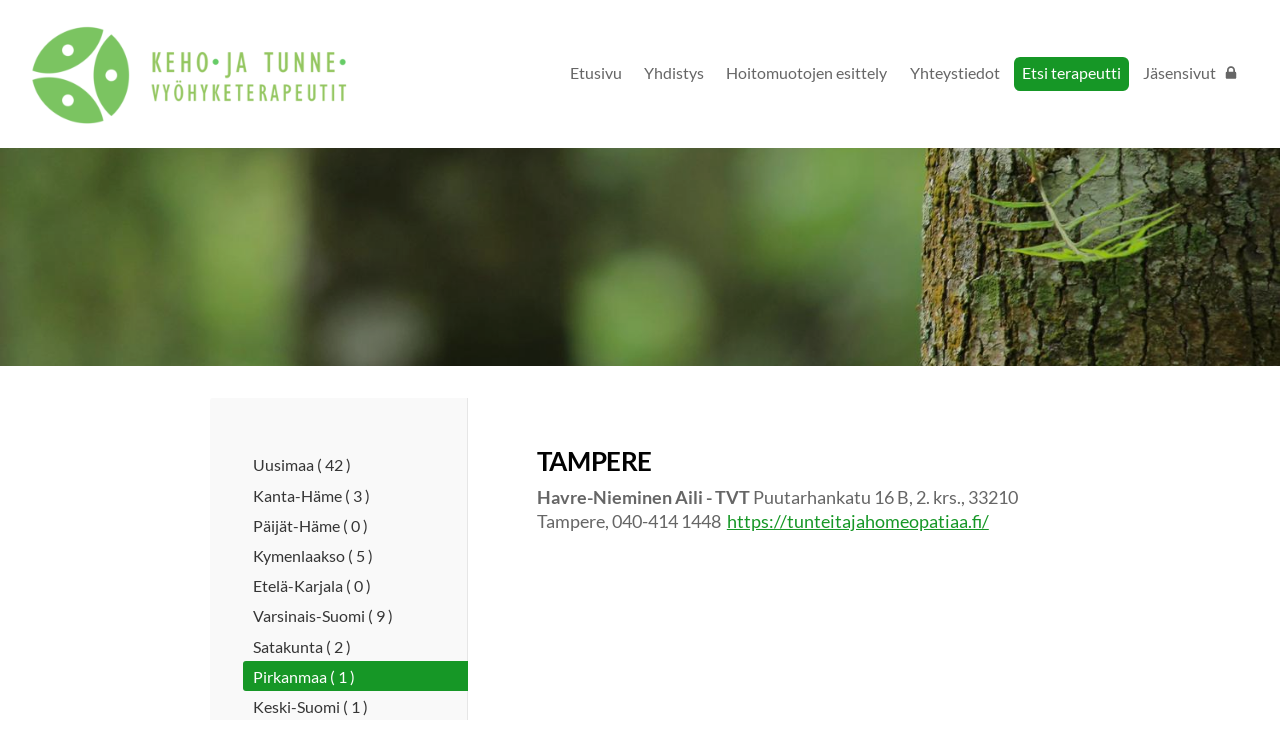

--- FILE ---
content_type: text/html; charset=utf-8
request_url: https://www.vyohyketerapeutit.fi/etsi_vyohyketerapeutti2/pirkanmaa-4/
body_size: 4405
content:
<!DOCTYPE html>
<html class="no-js" lang="fi">

<head>
  <title>Pirkanmaa ( 1 ) - Keho- ja Tunnevyöhyketerapeutit ry (1913172-1)</title>
  <meta charset="utf-8">
  <meta name="viewport" content="width=device-width,initial-scale=1.0">
  <link rel="preconnect" href="https://fonts.avoine.com" crossorigin>
  <link rel="preconnect" href="https://bin.yhdistysavain.fi" crossorigin>
  <script data-cookieconsent="ignore">
    document.documentElement.classList.replace('no-js', 'js')
  </script>
  
  <link href="https://fonts.avoine.com/fonts/lato/ya.css" rel="stylesheet" class="font-import">
  <link rel="stylesheet" href="/@css/browsing-1.css?b1768915418s1565176253873">
  
<link rel="canonical" href="https://www.vyohyketerapeutit.fi/etsi_vyohyketerapeutti2/pirkanmaa-4/"><meta name="description" content="TAMPERE Havre-Nieminen Aili - TVT Puutarhankatu 16 B, 2. krs., 33210 Tampere, 040-414 1448 https://tunteitajahomeopatiaa.fi/"><meta itemprop="name" content="Pirkanmaa ( 1 )"><meta itemprop="url" content="https://www.vyohyketerapeutit.fi/etsi_vyohyketerapeutti2/pirkanmaa-4/"><meta name="google-site-verification" content=""><meta property="og:type" content="website"><meta property="og:title" content="Pirkanmaa ( 1 )"><meta property="og:url" content="https://www.vyohyketerapeutit.fi/etsi_vyohyketerapeutti2/pirkanmaa-4/"><meta property="og:description" content="TAMPERE Havre-Nieminen Aili - TVT Puutarhankatu 16 B, 2. krs., 33210 Tampere, 040-414 1448 https://tunteitajahomeopatiaa.fi/"><meta property="og:site_name" content="Keho- ja Tunnevyöhyketerapeutit ry (1913172-1)"><meta name="twitter:card" content="summary_large_image"><meta name="twitter:title" content="Pirkanmaa ( 1 )"><meta name="twitter:description" content="TAMPERE Havre-Nieminen Aili - TVT Puutarhankatu 16 B, 2. krs., 33210 Tampere, 040-414 1448 https://tunteitajahomeopatiaa.fi/"><link rel="preload" as="image" href="https://bin.yhdistysavain.fi/1557857/v9kK1eKUvK8NdrBOD0F40R5ClS/cropped2_rajattu.png"><link rel="preload" as="image" href="https://bin.yhdistysavain.fi/1557857/yJZBaEkXuiVQwAa60EBX0Rhi8o/blurred-background-colors-daytime-1250260.jpg" imagesrcset="https://bin.yhdistysavain.fi/1557857/yJZBaEkXuiVQwAa60EBX0Rhi8o@500&#x3D;LO0YRQoVie/blurred-background-colors-daytime-1250260.jpg 500w, https://bin.yhdistysavain.fi/1557857/yJZBaEkXuiVQwAa60EBX0Rhi8o@1000&#x3D;vLRCpMJPA4/blurred-background-colors-daytime-1250260.jpg 1000w, https://bin.yhdistysavain.fi/1557857/yJZBaEkXuiVQwAa60EBX0Rhi8o@1500&#x3D;isKJYstxcr/blurred-background-colors-daytime-1250260.jpg 1500w, https://bin.yhdistysavain.fi/1557857/yJZBaEkXuiVQwAa60EBX0Rhi8o@2000&#x3D;CxGroYQItt/blurred-background-colors-daytime-1250260.jpg 2000w, https://bin.yhdistysavain.fi/1557857/yJZBaEkXuiVQwAa60EBX0Rhi8o@2500&#x3D;IS8xU8V7Hj/blurred-background-colors-daytime-1250260.jpg 2500w, https://bin.yhdistysavain.fi/1557857/yJZBaEkXuiVQwAa60EBX0Rhi8o@3000&#x3D;xhsPlcYVsi/blurred-background-colors-daytime-1250260.jpg 3000w, https://bin.yhdistysavain.fi/1557857/yJZBaEkXuiVQwAa60EBX0Rhi8o@3500&#x3D;Cq2ZS1XMeb/blurred-background-colors-daytime-1250260.jpg 3500w, https://bin.yhdistysavain.fi/1557857/yJZBaEkXuiVQwAa60EBX0Rhi8o/blurred-background-colors-daytime-1250260.jpg 4000w">

  
  <script type="module" src="/@res/ssr-browsing/ssr-browsing.js?b1768915418"></script>
</head>

<body data-styles-page-id="1">
  
  
  <div id="app" class=""><a class="skip-link noindex" href="#start-of-content">Siirry sivun sisältöön</a><div class="bartender"><!----><div class="d4-mobile-bar noindex"><div class="d4-mobile-bar__col d4-mobile-bar__col--fill"><div class="d4-mobile-bar__item"><a class="d4-logo d4-logo--horizontal d4-logo--mobileBar noindex" href="/"><div class="d4-logo__image"></div><div class="d4-logo__textWrap"><span class="d4-logo__text">Keho- ja Tunnevyöhyketerapeutit ry</span></div></a></div></div><div class="d4-mobile-bar__col"><button class="d4-mobile-bar__item d4-offcanvas-toggle" data-bartender-toggle="top"><span aria-hidden="true" class="icon d4-offcanvas-toggle__icon"><svg style="fill: currentColor; width: 17px; height: 17px" width="1792" height="1792" viewBox="0 0 1792 1792" xmlns="http://www.w3.org/2000/svg">
  <path d="M1664 1344v128q0 26-19 45t-45 19h-1408q-26 0-45-19t-19-45v-128q0-26 19-45t45-19h1408q26 0 45 19t19 45zm0-512v128q0 26-19 45t-45 19h-1408q-26 0-45-19t-19-45v-128q0-26 19-45t45-19h1408q26 0 45 19t19 45zm0-512v128q0 26-19 45t-45 19h-1408q-26 0-45-19t-19-45v-128q0-26 19-45t45-19h1408q26 0 45 19t19 45z"/>
</svg>
</span><span class="d4-offcanvas-toggle__text sr-only">Valikko</span></button></div><!----></div><div class="d4-canvas bartender__content"><header><div class="d4-background-layers"><div class="d4-background-layer d4-background-layer--brightness"></div><div class="d4-background-layer d4-background-layer--overlay"></div><div class="d4-background-layer d4-background-layer--fade"></div></div><div class="d4-header-wrapper"><div class="flex"><div class="flex__logo"><a class="d4-logo d4-logo--horizontal d4-logo--legacy noindex" href="/"><div class="d4-logo__image"></div><div class="d4-logo__textWrap"><span class="d4-logo__text">Keho- ja Tunnevyöhyketerapeutit ry</span></div></a></div><div class="flex__nav"><nav class="d4-main-nav"><ul class="d4-main-nav__list" tabindex="-1"><!--[--><li class="d4-main-nav__item d4-main-nav__item--level-1"><a class="d4-main-nav__link" href="/" aria-current="false"><!----><span class="d4-main-nav__title">Etusivu</span><!----></a><!----></li><li class="d4-main-nav__item d4-main-nav__item--level-1 nav__item--has-children"><a class="d4-main-nav__link" href="/vyohyketerapia_yhdistys/" aria-current="false"><!----><span class="d4-main-nav__title">Yhdistys</span><!----></a><!----></li><li class="d4-main-nav__item d4-main-nav__item--level-1 nav__item--has-children"><a class="d4-main-nav__link" href="/vyohyketerapia_esittely/" aria-current="false"><!----><span class="d4-main-nav__title">Hoitomuotojen esittely</span><!----></a><!----></li><li class="d4-main-nav__item d4-main-nav__item--level-1"><a class="d4-main-nav__link" href="/hallitus/" aria-current="false"><!----><span class="d4-main-nav__title">Yhteystiedot</span><!----></a><!----></li><li class="d4-main-nav__item d4-main-nav__item--level-1 d4-main-nav__item--parent nav__item--has-children"><a class="d4-main-nav__link" href="/etsi_vyohyketerapeutti2/" aria-current="false"><!----><span class="d4-main-nav__title">Etsi terapeutti</span><!----></a><!----></li><li class="d4-main-nav__item d4-main-nav__item--level-1"><a class="d4-main-nav__link" href="/jasensivut/" aria-current="false"><!----><span class="d4-main-nav__title">Jäsensivut</span><span aria-hidden="true" class="icon d4-main-nav__icon"><svg style="fill: currentColor; width: 10px; height: 10px" width="1792" height="1792" viewBox="0 0 1792 1792" xmlns="http://www.w3.org/2000/svg">
  <path d="M640 768h512v-192q0-106-75-181t-181-75-181 75-75 181v192zm832 96v576q0 40-28 68t-68 28h-960q-40 0-68-28t-28-68v-576q0-40 28-68t68-28h32v-192q0-184 132-316t316-132 316 132 132 316v192h32q40 0 68 28t28 68z"/>
</svg>
</span></a><!----></li><!--]--></ul></nav><!----></div></div></div><!--[--><!--]--></header><div class="d4-canvas-wrapper"><div class="has-children content"><aside><nav class="d4-sub-nav"><ul class="d4-sub-nav__list" tabindex="-1"><!--[--><li class="d4-sub-nav__item d4-sub-nav__item--level-1"><a class="d4-sub-nav__link" href="/etsi_vyohyketerapeutti2/uusimaa-51/" aria-current="false"><!----><span class="d4-sub-nav__title">Uusimaa  ( 42 )</span><!----></a><!----></li><li class="d4-sub-nav__item d4-sub-nav__item--level-1"><a class="d4-sub-nav__link" href="/etsi_vyohyketerapeutti2/kanta-hame-2/" aria-current="false"><!----><span class="d4-sub-nav__title">Kanta-Häme ( 3 )</span><!----></a><!----></li><li class="d4-sub-nav__item d4-sub-nav__item--level-1"><a class="d4-sub-nav__link" href="/etsi_vyohyketerapeutti2/paijat-hame-1/" aria-current="false"><!----><span class="d4-sub-nav__title">Päijät-Häme ( 0 )</span><!----></a><!----></li><li class="d4-sub-nav__item d4-sub-nav__item--level-1"><a class="d4-sub-nav__link" href="/etsi_vyohyketerapeutti2/kymenlaakso-4/" aria-current="false"><!----><span class="d4-sub-nav__title">Kymenlaakso ( 5 )</span><!----></a><!----></li><li class="d4-sub-nav__item d4-sub-nav__item--level-1"><a class="d4-sub-nav__link" href="/etsi_vyohyketerapeutti2/etela-karjala-1/" aria-current="false"><!----><span class="d4-sub-nav__title">Etelä-Karjala ( 0 )</span><!----></a><!----></li><li class="d4-sub-nav__item d4-sub-nav__item--level-1"><a class="d4-sub-nav__link" href="/etsi_vyohyketerapeutti2/varsinais-suomi-8/" aria-current="false"><!----><span class="d4-sub-nav__title">Varsinais-Suomi ( 9 )</span><!----></a><!----></li><li class="d4-sub-nav__item d4-sub-nav__item--level-1"><a class="d4-sub-nav__link" href="/etsi_vyohyketerapeutti2/satakunta-3/" aria-current="false"><!----><span class="d4-sub-nav__title">Satakunta  ( 2 )</span><!----></a><!----></li><li class="d4-sub-nav__item d4-sub-nav__item--level-1 d4-sub-nav__item--parent d4-sub-nav__item--current"><a class="d4-sub-nav__link" href="/etsi_vyohyketerapeutti2/pirkanmaa-4/" aria-current="page"><!----><span class="d4-sub-nav__title">Pirkanmaa ( 1 )</span><!----></a><!----></li><li class="d4-sub-nav__item d4-sub-nav__item--level-1"><a class="d4-sub-nav__link" href="/etsi_vyohyketerapeutti2/keski-suomi-3/" aria-current="false"><!----><span class="d4-sub-nav__title">Keski-Suomi ( 1  )</span><!----></a><!----></li><li class="d4-sub-nav__item d4-sub-nav__item--level-1"><a class="d4-sub-nav__link" href="/etsi_vyohyketerapeutti2/etela-pohjanmaa-3/" aria-current="false"><!----><span class="d4-sub-nav__title">Etelä-Pohjanmaa ( 2 )</span><!----></a><!----></li><li class="d4-sub-nav__item d4-sub-nav__item--level-1"><a class="d4-sub-nav__link" href="/etsi_vyohyketerapeutti2/pohjanmaa-6/" aria-current="false"><!----><span class="d4-sub-nav__title">Pohjanmaa ( 5 )</span><!----></a><!----></li><li class="d4-sub-nav__item d4-sub-nav__item--level-1"><a class="d4-sub-nav__link" href="/etsi_vyohyketerapeutti2/pohjois-savo-3/" aria-current="false"><!----><span class="d4-sub-nav__title">Pohjois-Savo ( 2 )</span><!----></a><!----></li><li class="d4-sub-nav__item d4-sub-nav__item--level-1"><a class="d4-sub-nav__link" href="/etsi_vyohyketerapeutti2/pohjois-karjala-2/" aria-current="false"><!----><span class="d4-sub-nav__title">Pohjois-Karjala ( 1 )</span><!----></a><!----></li><li class="d4-sub-nav__item d4-sub-nav__item--level-1"><a class="d4-sub-nav__link" href="/etsi_vyohyketerapeutti2/pohjois-pohjanmaa-14/" aria-current="false"><!----><span class="d4-sub-nav__title">Pohjois-Pohjanmaa ( 21)</span><!----></a><!----></li><li class="d4-sub-nav__item d4-sub-nav__item--level-1"><a class="d4-sub-nav__link" href="/etsi_vyohyketerapeutti2/lappi-6/" aria-current="false"><!----><span class="d4-sub-nav__title">Lappi ( 11 )</span><!----></a><!----></li><!--]--></ul></nav><div class="zone-container"><div class="zone" data-zone-id="75sidebar"><!----><!--[--><!--]--><!----></div><!----></div></aside><main role="main" id="start-of-content"><div class="zone-container"><div class="zone" data-zone-id="50main"><!----><!--[--><!--[--><div class="widget-container" id="wc-eHmX3quh2nI743I3zgoZ"><div id="widget-eHmX3quh2nI743I3zgoZ" class="widget widget-text"><!--[--><div><h3>TAMPERE</h3><p><strong>Havre-Nieminen Aili - TVT </strong>Puutarhankatu 16 B, 2. krs., 33210 Tampere, 040-414 1448  <a rel="noopener" href="https://tunteitajahomeopatiaa.fi/">https://tunteitajahomeopatiaa.fi/</a></p><h3> </h3><h3><br /><br /><br /><br /><br /><br /><br /> </h3></div><!--]--></div></div><!--]--><!--]--><!----></div><!----></div></main></div><footer class="d4-footer"><div class="d4-footer__wrap flex"><div class="d4-footer__copylogin copylogin"><span><a id="login-link" href="/@admin/website/?page=%2Fetsi_vyohyketerapeutti2%2Fpirkanmaa-4%2F" target="_top" rel="nofollow" aria-label="Kirjaudu sivustolle"> © </a> Keho- ja Tunnevyöhyketerapeutit ry (1913172-1)</span></div><div class="d4-footer__menu footer-menu" data-widget-edit-tip=""><ul><li><a href="https://www.vyohyketerapeutit.fi/tietosuojaseloste/">Tietosuojaseloste</a></li><!----><li class="footer-menu__iconItem"><a class="footer-menu__iconLink" href="https://www.facebook.com/vyohyketerapeutit.fi/?jazoest=[base64]" target="_blank"><span aria-hidden="true" class="icon footer-menu__icon"><svg style="fill: currentColor; width: 16px; height: 16px" width="1792" height="1792" viewBox="0 0 1792 1792" xmlns="http://www.w3.org/2000/svg" fill="#819798">
  <path d="M1343 12v264h-157q-86 0-116 36t-30 108v189h293l-39 296h-254v759h-306v-759h-255v-296h255v-218q0-186 104-288.5t277-102.5q147 0 228 12z"/>
</svg>
</span><span class="sr-only">Facebook</span></a></li><!----><!----><li><a href="https://www.yhdistysavain.fi" class="made-with" target="_blank" rel="noopener">Tehty Yhdistysavaimella</a></li></ul></div></div></footer></div></div><div class="d4-offcanvas d4-offcanvas--top bartender__bar bartender__bar--top" aria-label="Valikko" mode="float"><!----><nav class="d4-mobile-nav"><ul class="d4-mobile-nav__list" tabindex="-1"><!--[--><li class="d4-mobile-nav__item d4-mobile-nav__item--level-1"><a class="d4-mobile-nav__link" href="/" aria-current="false"><!----><span class="d4-mobile-nav__title">Etusivu</span><!----></a><!----></li><li class="d4-mobile-nav__item d4-mobile-nav__item--level-1 d4-mobile-nav__item--has-children"><a class="d4-mobile-nav__link" href="/vyohyketerapia_yhdistys/" aria-current="false"><!----><span class="d4-mobile-nav__title">Yhdistys</span><!----></a><!--[--><button class="navExpand navExpand--active" data-text-expand="Näytä sivun Yhdistys alasivut" data-text-unexpand="Piilota sivun Yhdistys alasivut" aria-label="Näytä sivun Yhdistys alasivut" aria-controls="nav__list--25" aria-expanded="true"><span aria-hidden="true" class="icon navExpand__icon navExpand__icon--plus"><svg style="fill: currentColor; width: 14px; height: 14px" width="11" height="11" viewBox="0 0 11 11" xmlns="http://www.w3.org/2000/svg">
  <path d="M11 5.182v.636c0 .227-.08.42-.24.58-.158.16-.35.238-.578.238H6.636v3.546c0 .227-.08.42-.238.58-.16.158-.353.238-.58.238h-.636c-.227 0-.42-.08-.58-.24-.16-.158-.238-.35-.238-.578V6.636H.818c-.227 0-.42-.08-.58-.238C.08 6.238 0 6.045 0 5.818v-.636c0-.227.08-.42.24-.58.158-.16.35-.238.578-.238h3.546V.818c0-.227.08-.42.238-.58.16-.158.353-.238.58-.238h.636c.227 0 .42.08.58.24.16.158.238.35.238.578v3.546h3.546c.227 0 .42.08.58.238.158.16.238.353.238.58z" fill-rule="nonzero"/>
</svg>
</span><span aria-hidden="true" class="icon navExpand__icon navExpand__icon--minus"><svg style="fill: currentColor; width: 14px; height: 14px" width="1792" height="1792" viewBox="0 0 1792 1792" xmlns="http://www.w3.org/2000/svg">
  <path d="M1600 736v192q0 40-28 68t-68 28h-1216q-40 0-68-28t-28-68v-192q0-40 28-68t68-28h1216q40 0 68 28t28 68z"/>
</svg>
</span></button><ul class="d4-mobile-nav__list" tabindex="-1" id="nav__list--25" aria-label="Sivun Yhdistys alasivut"><!--[--><li class="d4-mobile-nav__item d4-mobile-nav__item--level-2"><a class="d4-mobile-nav__link" href="/vyohyketerapia_yhdistys/eettiset_saannot/" aria-current="false"><!----><span class="d4-mobile-nav__title">Eettiset säännöt</span><!----></a><!----></li><li class="d4-mobile-nav__item d4-mobile-nav__item--level-2"><a class="d4-mobile-nav__link" href="/vyohyketerapia_yhdistys/yhdistyksen_saannot/" aria-current="false"><!----><span class="d4-mobile-nav__title">Yhdistyksen säännöt</span><!----></a><!----></li><li class="d4-mobile-nav__item d4-mobile-nav__item--level-2"><a class="d4-mobile-nav__link" href="/vyohyketerapia_yhdistys/koulutusvaatimukset/" aria-current="false"><!----><span class="d4-mobile-nav__title">Koulutusvaatimukset</span><!----></a><!----></li><li class="d4-mobile-nav__item d4-mobile-nav__item--level-2 d4-mobile-nav__item--has-children"><a class="d4-mobile-nav__link" href="/vyohyketerapia_yhdistys/liity_jaseneksi/" aria-current="false"><!----><span class="d4-mobile-nav__title">Liity jäseneksi</span><!----></a><!--[--><button class="navExpand navExpand--active" data-text-expand="Näytä sivun Liity jäseneksi alasivut" data-text-unexpand="Piilota sivun Liity jäseneksi alasivut" aria-label="Näytä sivun Liity jäseneksi alasivut" aria-controls="nav__list--29" aria-expanded="true"><span aria-hidden="true" class="icon navExpand__icon navExpand__icon--plus"><svg style="fill: currentColor; width: 14px; height: 14px" width="11" height="11" viewBox="0 0 11 11" xmlns="http://www.w3.org/2000/svg">
  <path d="M11 5.182v.636c0 .227-.08.42-.24.58-.158.16-.35.238-.578.238H6.636v3.546c0 .227-.08.42-.238.58-.16.158-.353.238-.58.238h-.636c-.227 0-.42-.08-.58-.24-.16-.158-.238-.35-.238-.578V6.636H.818c-.227 0-.42-.08-.58-.238C.08 6.238 0 6.045 0 5.818v-.636c0-.227.08-.42.24-.58.158-.16.35-.238.578-.238h3.546V.818c0-.227.08-.42.238-.58.16-.158.353-.238.58-.238h.636c.227 0 .42.08.58.24.16.158.238.35.238.578v3.546h3.546c.227 0 .42.08.58.238.158.16.238.353.238.58z" fill-rule="nonzero"/>
</svg>
</span><span aria-hidden="true" class="icon navExpand__icon navExpand__icon--minus"><svg style="fill: currentColor; width: 14px; height: 14px" width="1792" height="1792" viewBox="0 0 1792 1792" xmlns="http://www.w3.org/2000/svg">
  <path d="M1600 736v192q0 40-28 68t-68 28h-1216q-40 0-68-28t-28-68v-192q0-40 28-68t68-28h1216q40 0 68 28t28 68z"/>
</svg>
</span></button><ul class="d4-mobile-nav__list" tabindex="-1" id="nav__list--29" aria-label="Sivun Liity jäseneksi alasivut"><!--[--><li class="d4-mobile-nav__item d4-mobile-nav__item--level-3"><a class="d4-mobile-nav__link" href="/vyohyketerapia_yhdistys/liity_jaseneksi/jasenedut/" aria-current="false"><!----><span class="d4-mobile-nav__title">Jäsenedut</span><!----></a><!----></li><!--]--></ul><!--]--></li><!--]--></ul><!--]--></li><li class="d4-mobile-nav__item d4-mobile-nav__item--level-1 d4-mobile-nav__item--has-children"><a class="d4-mobile-nav__link" href="/vyohyketerapia_esittely/" aria-current="false"><!----><span class="d4-mobile-nav__title">Hoitomuotojen esittely</span><!----></a><!--[--><button class="navExpand navExpand--active" data-text-expand="Näytä sivun Hoitomuotojen esittely alasivut" data-text-unexpand="Piilota sivun Hoitomuotojen esittely alasivut" aria-label="Näytä sivun Hoitomuotojen esittely alasivut" aria-controls="nav__list--36" aria-expanded="true"><span aria-hidden="true" class="icon navExpand__icon navExpand__icon--plus"><svg style="fill: currentColor; width: 14px; height: 14px" width="11" height="11" viewBox="0 0 11 11" xmlns="http://www.w3.org/2000/svg">
  <path d="M11 5.182v.636c0 .227-.08.42-.24.58-.158.16-.35.238-.578.238H6.636v3.546c0 .227-.08.42-.238.58-.16.158-.353.238-.58.238h-.636c-.227 0-.42-.08-.58-.24-.16-.158-.238-.35-.238-.578V6.636H.818c-.227 0-.42-.08-.58-.238C.08 6.238 0 6.045 0 5.818v-.636c0-.227.08-.42.24-.58.158-.16.35-.238.578-.238h3.546V.818c0-.227.08-.42.238-.58.16-.158.353-.238.58-.238h.636c.227 0 .42.08.58.24.16.158.238.35.238.578v3.546h3.546c.227 0 .42.08.58.238.158.16.238.353.238.58z" fill-rule="nonzero"/>
</svg>
</span><span aria-hidden="true" class="icon navExpand__icon navExpand__icon--minus"><svg style="fill: currentColor; width: 14px; height: 14px" width="1792" height="1792" viewBox="0 0 1792 1792" xmlns="http://www.w3.org/2000/svg">
  <path d="M1600 736v192q0 40-28 68t-68 28h-1216q-40 0-68-28t-28-68v-192q0-40 28-68t68-28h1216q40 0 68 28t28 68z"/>
</svg>
</span></button><ul class="d4-mobile-nav__list" tabindex="-1" id="nav__list--36" aria-label="Sivun Hoitomuotojen esittely alasivut"><!--[--><li class="d4-mobile-nav__item d4-mobile-nav__item--level-2"><a class="d4-mobile-nav__link" href="/vyohyketerapia_esittely/tunnevyohyketerapia-tvt2/" aria-current="false"><!----><span class="d4-mobile-nav__title">Tunnevyöhyketerapia TVT®</span><!----></a><!----></li><li class="d4-mobile-nav__item d4-mobile-nav__item--level-2"><a class="d4-mobile-nav__link" href="/vyohyketerapia_esittely/moderni-vyohyketerapia-mvt/" aria-current="false"><!----><span class="d4-mobile-nav__title">Moderni vyöhyketerapia MVT®</span><!----></a><!----></li><li class="d4-mobile-nav__item d4-mobile-nav__item--level-2"><a class="d4-mobile-nav__link" href="/vyohyketerapia_esittely/psykologinen-vyohyketerapia-pvt/" aria-current="false"><!----><span class="d4-mobile-nav__title">Psykologinen vyöhyketerapia PVT®</span><!----></a><!----></li><li class="d4-mobile-nav__item d4-mobile-nav__item--level-2"><a class="d4-mobile-nav__link" href="/vyohyketerapia_esittely/koulutus/" aria-current="false"><!----><span class="d4-mobile-nav__title">Koulutus</span><!----></a><!----></li><li class="d4-mobile-nav__item d4-mobile-nav__item--level-2"><a class="d4-mobile-nav__link" href="/vyohyketerapia_esittely/vyohyketerapeutin_vastaanotolla/" aria-current="false"><!----><span class="d4-mobile-nav__title">Vyöhyketerapeutin vastaanotolla</span><!----></a><!----></li><li class="d4-mobile-nav__item d4-mobile-nav__item--level-2"><a class="d4-mobile-nav__link" href="/vyohyketerapia_esittely/terapeuttinen-etiikka/" aria-current="false"><!----><span class="d4-mobile-nav__title">Terapeuttinen etiikka</span><!----></a><!----></li><li class="d4-mobile-nav__item d4-mobile-nav__item--level-2"><a class="d4-mobile-nav__link" href="/vyohyketerapia_esittely/tutkimus/" aria-current="false"><!----><span class="d4-mobile-nav__title">Tutkimus</span><!----></a><!----></li><li class="d4-mobile-nav__item d4-mobile-nav__item--level-2"><a class="d4-mobile-nav__link" href="/vyohyketerapia_esittely/videot/" aria-current="false"><!----><span class="d4-mobile-nav__title">Videot</span><!----></a><!----></li><!--]--></ul><!--]--></li><li class="d4-mobile-nav__item d4-mobile-nav__item--level-1"><a class="d4-mobile-nav__link" href="/hallitus/" aria-current="false"><!----><span class="d4-mobile-nav__title">Yhteystiedot</span><!----></a><!----></li><li class="d4-mobile-nav__item d4-mobile-nav__item--level-1 d4-mobile-nav__item--parent d4-mobile-nav__item--has-children"><a class="d4-mobile-nav__link" href="/etsi_vyohyketerapeutti2/" aria-current="false"><!----><span class="d4-mobile-nav__title">Etsi terapeutti</span><!----></a><!--[--><button class="navExpand navExpand--active" data-text-expand="Näytä sivun Etsi terapeutti alasivut" data-text-unexpand="Piilota sivun Etsi terapeutti alasivut" aria-label="Näytä sivun Etsi terapeutti alasivut" aria-controls="nav__list--118" aria-expanded="true"><span aria-hidden="true" class="icon navExpand__icon navExpand__icon--plus"><svg style="fill: currentColor; width: 14px; height: 14px" width="11" height="11" viewBox="0 0 11 11" xmlns="http://www.w3.org/2000/svg">
  <path d="M11 5.182v.636c0 .227-.08.42-.24.58-.158.16-.35.238-.578.238H6.636v3.546c0 .227-.08.42-.238.58-.16.158-.353.238-.58.238h-.636c-.227 0-.42-.08-.58-.24-.16-.158-.238-.35-.238-.578V6.636H.818c-.227 0-.42-.08-.58-.238C.08 6.238 0 6.045 0 5.818v-.636c0-.227.08-.42.24-.58.158-.16.35-.238.578-.238h3.546V.818c0-.227.08-.42.238-.58.16-.158.353-.238.58-.238h.636c.227 0 .42.08.58.24.16.158.238.35.238.578v3.546h3.546c.227 0 .42.08.58.238.158.16.238.353.238.58z" fill-rule="nonzero"/>
</svg>
</span><span aria-hidden="true" class="icon navExpand__icon navExpand__icon--minus"><svg style="fill: currentColor; width: 14px; height: 14px" width="1792" height="1792" viewBox="0 0 1792 1792" xmlns="http://www.w3.org/2000/svg">
  <path d="M1600 736v192q0 40-28 68t-68 28h-1216q-40 0-68-28t-28-68v-192q0-40 28-68t68-28h1216q40 0 68 28t28 68z"/>
</svg>
</span></button><ul class="d4-mobile-nav__list" tabindex="-1" id="nav__list--118" aria-label="Sivun Etsi terapeutti alasivut"><!--[--><li class="d4-mobile-nav__item d4-mobile-nav__item--level-2"><a class="d4-mobile-nav__link" href="/etsi_vyohyketerapeutti2/uusimaa-51/" aria-current="false"><!----><span class="d4-mobile-nav__title">Uusimaa  ( 42 )</span><!----></a><!----></li><li class="d4-mobile-nav__item d4-mobile-nav__item--level-2"><a class="d4-mobile-nav__link" href="/etsi_vyohyketerapeutti2/kanta-hame-2/" aria-current="false"><!----><span class="d4-mobile-nav__title">Kanta-Häme ( 3 )</span><!----></a><!----></li><li class="d4-mobile-nav__item d4-mobile-nav__item--level-2"><a class="d4-mobile-nav__link" href="/etsi_vyohyketerapeutti2/paijat-hame-1/" aria-current="false"><!----><span class="d4-mobile-nav__title">Päijät-Häme ( 0 )</span><!----></a><!----></li><li class="d4-mobile-nav__item d4-mobile-nav__item--level-2"><a class="d4-mobile-nav__link" href="/etsi_vyohyketerapeutti2/kymenlaakso-4/" aria-current="false"><!----><span class="d4-mobile-nav__title">Kymenlaakso ( 5 )</span><!----></a><!----></li><li class="d4-mobile-nav__item d4-mobile-nav__item--level-2"><a class="d4-mobile-nav__link" href="/etsi_vyohyketerapeutti2/etela-karjala-1/" aria-current="false"><!----><span class="d4-mobile-nav__title">Etelä-Karjala ( 0 )</span><!----></a><!----></li><li class="d4-mobile-nav__item d4-mobile-nav__item--level-2"><a class="d4-mobile-nav__link" href="/etsi_vyohyketerapeutti2/varsinais-suomi-8/" aria-current="false"><!----><span class="d4-mobile-nav__title">Varsinais-Suomi ( 9 )</span><!----></a><!----></li><li class="d4-mobile-nav__item d4-mobile-nav__item--level-2"><a class="d4-mobile-nav__link" href="/etsi_vyohyketerapeutti2/satakunta-3/" aria-current="false"><!----><span class="d4-mobile-nav__title">Satakunta  ( 2 )</span><!----></a><!----></li><li class="d4-mobile-nav__item d4-mobile-nav__item--level-2 d4-mobile-nav__item--parent d4-mobile-nav__item--current"><a class="d4-mobile-nav__link" href="/etsi_vyohyketerapeutti2/pirkanmaa-4/" aria-current="page"><!----><span class="d4-mobile-nav__title">Pirkanmaa ( 1 )</span><!----></a><!----></li><li class="d4-mobile-nav__item d4-mobile-nav__item--level-2"><a class="d4-mobile-nav__link" href="/etsi_vyohyketerapeutti2/keski-suomi-3/" aria-current="false"><!----><span class="d4-mobile-nav__title">Keski-Suomi ( 1  )</span><!----></a><!----></li><li class="d4-mobile-nav__item d4-mobile-nav__item--level-2"><a class="d4-mobile-nav__link" href="/etsi_vyohyketerapeutti2/etela-pohjanmaa-3/" aria-current="false"><!----><span class="d4-mobile-nav__title">Etelä-Pohjanmaa ( 2 )</span><!----></a><!----></li><li class="d4-mobile-nav__item d4-mobile-nav__item--level-2"><a class="d4-mobile-nav__link" href="/etsi_vyohyketerapeutti2/pohjanmaa-6/" aria-current="false"><!----><span class="d4-mobile-nav__title">Pohjanmaa ( 5 )</span><!----></a><!----></li><li class="d4-mobile-nav__item d4-mobile-nav__item--level-2"><a class="d4-mobile-nav__link" href="/etsi_vyohyketerapeutti2/pohjois-savo-3/" aria-current="false"><!----><span class="d4-mobile-nav__title">Pohjois-Savo ( 2 )</span><!----></a><!----></li><li class="d4-mobile-nav__item d4-mobile-nav__item--level-2"><a class="d4-mobile-nav__link" href="/etsi_vyohyketerapeutti2/pohjois-karjala-2/" aria-current="false"><!----><span class="d4-mobile-nav__title">Pohjois-Karjala ( 1 )</span><!----></a><!----></li><li class="d4-mobile-nav__item d4-mobile-nav__item--level-2"><a class="d4-mobile-nav__link" href="/etsi_vyohyketerapeutti2/pohjois-pohjanmaa-14/" aria-current="false"><!----><span class="d4-mobile-nav__title">Pohjois-Pohjanmaa ( 21)</span><!----></a><!----></li><li class="d4-mobile-nav__item d4-mobile-nav__item--level-2"><a class="d4-mobile-nav__link" href="/etsi_vyohyketerapeutti2/lappi-6/" aria-current="false"><!----><span class="d4-mobile-nav__title">Lappi ( 11 )</span><!----></a><!----></li><!--]--></ul><!--]--></li><li class="d4-mobile-nav__item d4-mobile-nav__item--level-1"><a class="d4-mobile-nav__link" href="/jasensivut/" aria-current="false"><!----><span class="d4-mobile-nav__title">Jäsensivut</span><span aria-hidden="true" class="icon d4-mobile-nav__icon"><svg style="fill: currentColor; width: 10px; height: 10px" width="1792" height="1792" viewBox="0 0 1792 1792" xmlns="http://www.w3.org/2000/svg">
  <path d="M640 768h512v-192q0-106-75-181t-181-75-181 75-75 181v192zm832 96v576q0 40-28 68t-68 28h-960q-40 0-68-28t-28-68v-576q0-40 28-68t68-28h32v-192q0-184 132-316t316-132 316 132 132 316v192h32q40 0 68 28t28 68z"/>
</svg>
</span></a><!----></li><!--]--></ul></nav></div></div><!----></div>
  
  
  <script src="https://www.googletagmanager.com/gtag/js?id=G-WC5HE1JG6P     " async></script>
      <script>
        window.dataLayer = window.dataLayer || [];
        function gtag(){dataLayer.push(arguments);}
        gtag('js', new Date());
        gtag('config', 'G-WC5HE1JG6P     ');
      </script>
  <script data-cookieconsent="ignore">window.__INITIAL_STATE__=[]</script>
  <div id="flyout-mount-point" class="flyout-mount-point"></div>
</body>

</html>
